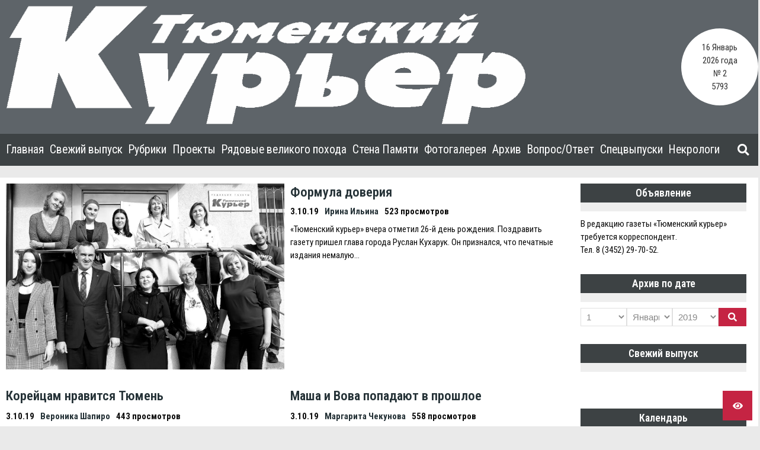

--- FILE ---
content_type: text/html; charset=UTF-8
request_url: https://tm-courier.ru/2019/10/03/
body_size: 15018
content:


    <!doctype html>
<html dir="ltr" lang="ru-RU" prefix="og: https://ogp.me/ns#">
    <head>
        <meta charset="UTF-8">

        <meta http-equiv="X-UA-Compatible" content="IE=edge"/>
        <meta http-equiv="Content-Type" content="text/html; charset=utf-8"/>
        <meta name="viewport" content="width=device-width, initial-scale=1, maximum-scale=1.0, user-scalable=no">

		<title>03.10.2019 - Тюменский Курьер</title>

		<!-- All in One SEO 4.6.3 - aioseo.com -->
		<meta name="robots" content="max-image-preview:large" />
		<link rel="canonical" href="https://tm-courier.ru/2019/10/03/" />
		<link rel="next" href="https://tm-courier.ru/2019/10/03/page/2/" />
		<meta name="generator" content="All in One SEO (AIOSEO) 4.6.3" />
		<script type="application/ld+json" class="aioseo-schema">
			{"@context":"https:\/\/schema.org","@graph":[{"@type":"BreadcrumbList","@id":"https:\/\/tm-courier.ru\/2019\/10\/03\/#breadcrumblist","itemListElement":[{"@type":"ListItem","@id":"https:\/\/tm-courier.ru\/#listItem","position":1,"name":"\u0413\u043b\u0430\u0432\u043d\u0430\u044f \u0441\u0442\u0440\u0430\u043d\u0438\u0446\u0430","item":"https:\/\/tm-courier.ru\/","nextItem":"https:\/\/tm-courier.ru\/2019\/#listItem"},{"@type":"ListItem","@id":"https:\/\/tm-courier.ru\/2019\/#listItem","position":2,"name":"2019","item":"https:\/\/tm-courier.ru\/2019\/","nextItem":"https:\/\/tm-courier.ru\/2019\/10\/#listItem","previousItem":"https:\/\/tm-courier.ru\/#listItem"},{"@type":"ListItem","@id":"https:\/\/tm-courier.ru\/2019\/10\/#listItem","position":3,"name":"\u041e\u043a\u0442\u044f\u0431\u0440\u044f, 2019","item":"https:\/\/tm-courier.ru\/2019\/10\/","nextItem":"https:\/\/tm-courier.ru\/2019\/10\/03\/#listItem","previousItem":"https:\/\/tm-courier.ru\/2019\/#listItem"},{"@type":"ListItem","@id":"https:\/\/tm-courier.ru\/2019\/10\/03\/#listItem","position":4,"name":"03.10.2019","previousItem":"https:\/\/tm-courier.ru\/2019\/10\/#listItem"}]},{"@type":"CollectionPage","@id":"https:\/\/tm-courier.ru\/2019\/10\/03\/#collectionpage","url":"https:\/\/tm-courier.ru\/2019\/10\/03\/","name":"03.10.2019 - \u0422\u044e\u043c\u0435\u043d\u0441\u043a\u0438\u0439 \u041a\u0443\u0440\u044c\u0435\u0440","inLanguage":"ru-RU","isPartOf":{"@id":"https:\/\/tm-courier.ru\/#website"},"breadcrumb":{"@id":"https:\/\/tm-courier.ru\/2019\/10\/03\/#breadcrumblist"}},{"@type":"Organization","@id":"https:\/\/tm-courier.ru\/#organization","name":"\u0422\u044e\u043c\u0435\u043d\u0441\u043a\u0438\u0439 \u041a\u0443\u0440\u044c\u0435\u0440","url":"https:\/\/tm-courier.ru\/","logo":{"@type":"ImageObject","url":"https:\/\/tm-courier.ru\/wp-content\/uploads\/2020\/08\/logo_tk.png","@id":"https:\/\/tm-courier.ru\/2019\/10\/03\/#organizationLogo","width":878,"height":200},"image":{"@id":"https:\/\/tm-courier.ru\/2019\/10\/03\/#organizationLogo"}},{"@type":"WebSite","@id":"https:\/\/tm-courier.ru\/#website","url":"https:\/\/tm-courier.ru\/","name":"\u0422\u044e\u043c\u0435\u043d\u0441\u043a\u0438\u0439 \u041a\u0443\u0440\u044c\u0435\u0440","inLanguage":"ru-RU","publisher":{"@id":"https:\/\/tm-courier.ru\/#organization"}}]}
		</script>
		<!-- All in One SEO -->

<link rel='dns-prefetch' href='//yastatic.net' />
<link rel='dns-prefetch' href='//fonts.googleapis.com' />
<link rel='dns-prefetch' href='//s.w.org' />
<link rel="alternate" type="application/rss+xml" title="Тюменский Курьер &raquo; Лента" href="https://tm-courier.ru/feed/" />
<link rel="alternate" type="application/rss+xml" title="Тюменский Курьер &raquo; Лента комментариев" href="https://tm-courier.ru/comments/feed/" />
		<script type="text/javascript">
			window._wpemojiSettings = {"baseUrl":"https:\/\/s.w.org\/images\/core\/emoji\/13.0.0\/72x72\/","ext":".png","svgUrl":"https:\/\/s.w.org\/images\/core\/emoji\/13.0.0\/svg\/","svgExt":".svg","source":{"concatemoji":"https:\/\/tm-courier.ru\/wp-includes\/js\/wp-emoji-release.min.js?ver=5.5.17"}};
			!function(e,a,t){var n,r,o,i=a.createElement("canvas"),p=i.getContext&&i.getContext("2d");function s(e,t){var a=String.fromCharCode;p.clearRect(0,0,i.width,i.height),p.fillText(a.apply(this,e),0,0);e=i.toDataURL();return p.clearRect(0,0,i.width,i.height),p.fillText(a.apply(this,t),0,0),e===i.toDataURL()}function c(e){var t=a.createElement("script");t.src=e,t.defer=t.type="text/javascript",a.getElementsByTagName("head")[0].appendChild(t)}for(o=Array("flag","emoji"),t.supports={everything:!0,everythingExceptFlag:!0},r=0;r<o.length;r++)t.supports[o[r]]=function(e){if(!p||!p.fillText)return!1;switch(p.textBaseline="top",p.font="600 32px Arial",e){case"flag":return s([127987,65039,8205,9895,65039],[127987,65039,8203,9895,65039])?!1:!s([55356,56826,55356,56819],[55356,56826,8203,55356,56819])&&!s([55356,57332,56128,56423,56128,56418,56128,56421,56128,56430,56128,56423,56128,56447],[55356,57332,8203,56128,56423,8203,56128,56418,8203,56128,56421,8203,56128,56430,8203,56128,56423,8203,56128,56447]);case"emoji":return!s([55357,56424,8205,55356,57212],[55357,56424,8203,55356,57212])}return!1}(o[r]),t.supports.everything=t.supports.everything&&t.supports[o[r]],"flag"!==o[r]&&(t.supports.everythingExceptFlag=t.supports.everythingExceptFlag&&t.supports[o[r]]);t.supports.everythingExceptFlag=t.supports.everythingExceptFlag&&!t.supports.flag,t.DOMReady=!1,t.readyCallback=function(){t.DOMReady=!0},t.supports.everything||(n=function(){t.readyCallback()},a.addEventListener?(a.addEventListener("DOMContentLoaded",n,!1),e.addEventListener("load",n,!1)):(e.attachEvent("onload",n),a.attachEvent("onreadystatechange",function(){"complete"===a.readyState&&t.readyCallback()})),(n=t.source||{}).concatemoji?c(n.concatemoji):n.wpemoji&&n.twemoji&&(c(n.twemoji),c(n.wpemoji)))}(window,document,window._wpemojiSettings);
		</script>
		<style type="text/css">
img.wp-smiley,
img.emoji {
	display: inline !important;
	border: none !important;
	box-shadow: none !important;
	height: 1em !important;
	width: 1em !important;
	margin: 0 .07em !important;
	vertical-align: -0.1em !important;
	background: none !important;
	padding: 0 !important;
}
</style>
	<link rel='stylesheet' id='wp-block-library-css'  href='https://tm-courier.ru/wp-includes/css/dist/block-library/style.min.css?ver=5.5.17' type='text/css' media='all' />
<link rel='stylesheet' id='ymvi-style-css'  href='https://tm-courier.ru/wp-content/plugins/yanmaar-visually-impaired/assets/css/style.css?ver=1.0.0' type='text/css' media='all' />
<link rel='stylesheet' id='ymwidgets-style-css'  href='https://tm-courier.ru/wp-content/plugins/yanmaar-widgets/assets/css/style.css?ver=2.0.0' type='text/css' media='all' />
<link rel='stylesheet' id='yanmaar_question_answer-css'  href='https://tm-courier.ru/wp-content/plugins/yanmaar_question_answer/css/ym_qa_style.css?ver=5.5.17' type='text/css' media='all' />
<link rel='stylesheet' id='ym_qa_modal_window-css'  href='https://tm-courier.ru/wp-content/plugins/yanmaar_question_answer/css/ym_modal_window.css?ver=5.5.17' type='text/css' media='all' />
<link rel='stylesheet' id='yanmaar_special_issue_magnific-css'  href='https://tm-courier.ru/wp-content/plugins/yanmaar_special_issue/css/magnific-popup.css?ver=5.5.17' type='text/css' media='all' />
<link rel='stylesheet' id='yanmaar_special_issue-css'  href='https://tm-courier.ru/wp-content/plugins/yanmaar_special_issue/css/spis_style.css?ver=5.5.17' type='text/css' media='all' />
<link rel='stylesheet' id='ymnews-pretty-photo-css'  href='https://tm-courier.ru/wp-content/themes/tm-courier/assets/lib/prettyPhoto/prettyPhoto.min.css?ver=1.0.0' type='text/css' media='all' />
<link rel='stylesheet' id='ymnews-header-css'  href='https://tm-courier.ru/wp-content/themes/yanmaar-news/assets/css/header.css?ver=5.5.17' type='text/css' media='all' />
<style id='ymnews-header-inline-css' type='text/css'>

            .ymnews-header {
                background-image: ;
            }
            .ymnews-header.ymnews-header-horizontal {
                border-bottom-color: #3d4244;
                box-shadow: rgba(255,255,255,0.0) 0 1px 2px;
            }
        
        
            .ymnews-header-additional-wrapper {
                background-color: #3d4244;
                color: #dddddd;
            }
            .ymnews-header-additional a,
            .ymnews-header-additional a.link-alt:hover,
            .ymnews-header-additional a.link-alt.link-active,
            .ymnews-header-additional a.link-alt.link-active:hover {
                color: #ffffff;
            }
            .ymnews-header-additional a:hover,
            .ymnews-header-additional a.link-alt,
            .ymnews-header-additional a.link-active,
            .ymnews-header-additional a.link-active:hover {
                color: #a0a0a0;
            }
            .ymnews-header-additional h1,
            .ymnews-header-additional h2,
            .ymnews-header-additional h3,
            .ymnews-header-additional h4,
            .ymnews-header-additional h5,
            .ymnews-header-additional h6 {
                color: #ffffff;
            }
            .ymnews-header-additional h1 a, .ymnews-header-additional h1 a.link-alt, .ymnews-header-additional h1 a.link-alt.link-active, .ymnews-header-additional h1 a.link-alt.link-active:hover,
            .ymnews-header-additional h2 a, .ymnews-header-additional h2 a.link-alt, .ymnews-header-additional h2 a.link-alt.link-active, .ymnews-header-additional h2 a.link-alt.link-active:hover,
            .ymnews-header-additional h3 a, .ymnews-header-additional h3 a.link-alt, .ymnews-header-additional h3 a.link-alt.link-active, .ymnews-header-additional h3 a.link-alt.link-active:hover,
            .ymnews-header-additional h4 a, .ymnews-header-additional h4 a.link-alt, .ymnews-header-additional h4 a.link-alt.link-active, .ymnews-header-additional h4 a.link-alt.link-active:hover,
            .ymnews-header-additional h5 a, .ymnews-header-additional h5 a.link-alt, .ymnews-header-additional h5 a.link-alt.link-active, .ymnews-header-additional h5 a.link-alt.link-active:hover,
            .ymnews-header-additional h6 a, .ymnews-header-additional h6 a.link-alt, .ymnews-header-additional h6 a.link-alt.link-active, .ymnews-header-additional h6 a.link-alt.link-active:hover {
                color: #ffffff;
            }             
            .ymnews-header-additional h1 a:hover, .ymnews-header-additional h1 a.link-alt, .ymnews-header-additional h1 a.link-active, .ymnews-header-additional h1 a.link-active:hover,
            .ymnews-header-additional h2 a:hover, .ymnews-header-additional h2 a.link-alt, .ymnews-header-additional h2 a.link-active, .ymnews-header-additional h2 a.link-active:hover,
            .ymnews-header-additional h3 a:hover, .ymnews-header-additional h3 a.link-alt, .ymnews-header-additional h3 a.link-active, .ymnews-header-additional h3 a.link-active:hover,
            .ymnews-header-additional h4 a:hover, .ymnews-header-additional h4 a.link-alt, .ymnews-header-additional h4 a.link-active, .ymnews-header-additional h4 a.link-active:hover,
            .ymnews-header-additional h5 a:hover, .ymnews-header-additional h5 a.link-alt, .ymnews-header-additional h5 a.link-active, .ymnews-header-additional h5 a.link-active:hover,
            .ymnews-header-additional h6 a:hover, .ymnews-header-additional h6 a.link-alt, .ymnews-header-additional h6 a.link-active, .ymnews-header-additional h6 a.link-active:hover {
                color: #c52443;
            }
            
            
            .ymnews-header-masthead-wrapper {
                background-color: #5e6469;
                color: #dddddd;
            }
            .ymnews-header-masthead a,
            .ymnews-header-masthead a.link-alt:hover,
            .ymnews-header-masthead a.link-alt.link-active,
            .ymnews-header-masthead a.link-alt.link-active:hover {
                color: #ffffff;
            }
            .ymnews-header-masthead a:hover,
            .ymnews-header-masthead a.link-alt,
            .ymnews-header-masthead a.link-active,
            .ymnews-header-masthead a.link-active:hover {
                color: #a0a0a0;
            }
            .ymnews-header-masthead h1,
            .ymnews-header-masthead h2,
            .ymnews-header-masthead h3,
            .ymnews-header-masthead h4,
            .ymnews-header-masthead h5,
            .ymnews-header-masthead h6 {
                color: #ffffff;
            }
            .ymnews-header-masthead h1 a, .ymnews-header-masthead h1 a.link-alt, .ymnews-header-masthead h1 a.link-alt.link-active, .ymnews-header-masthead h1 a.link-alt.link-active:hover,
            .ymnews-header-masthead h2 a, .ymnews-header-masthead h2 a.link-alt, .ymnews-header-masthead h2 a.link-alt.link-active, .ymnews-header-masthead h2 a.link-alt.link-active:hover,
            .ymnews-header-masthead h3 a, .ymnews-header-masthead h3 a.link-alt, .ymnews-header-masthead h3 a.link-alt.link-active, .ymnews-header-masthead h3 a.link-alt.link-active:hover,
            .ymnews-header-masthead h4 a, .ymnews-header-masthead h4 a.link-alt, .ymnews-header-masthead h4 a.link-alt.link-active, .ymnews-header-masthead h4 a.link-alt.link-active:hover,
            .ymnews-header-masthead h5 a, .ymnews-header-masthead h5 a.link-alt, .ymnews-header-masthead h5 a.link-alt.link-active, .ymnews-header-masthead h5 a.link-alt.link-active:hover,
            .ymnews-header-masthead h6 a, .ymnews-header-masthead h6 a.link-alt, .ymnews-header-masthead h6 a.link-alt.link-active, .ymnews-header-masthead h6 a.link-alt.link-active:hover {
                color: #ffffff;
            }             
            .ymnews-header-masthead h1 a:hover, .ymnews-header-masthead h1 a.link-alt, .ymnews-header-masthead h1 a.link-active, .ymnews-header-masthead h1 a.link-active:hover,
            .ymnews-header-masthead h2 a:hover, .ymnews-header-masthead h2 a.link-alt, .ymnews-header-masthead h2 a.link-active, .ymnews-header-masthead h2 a.link-active:hover,
            .ymnews-header-masthead h3 a:hover, .ymnews-header-masthead h3 a.link-alt, .ymnews-header-masthead h3 a.link-active, .ymnews-header-masthead h3 a.link-active:hover,
            .ymnews-header-masthead h4 a:hover, .ymnews-header-masthead h4 a.link-alt, .ymnews-header-masthead h4 a.link-active, .ymnews-header-masthead h4 a.link-active:hover,
            .ymnews-header-masthead h5 a:hover, .ymnews-header-masthead h5 a.link-alt, .ymnews-header-masthead h5 a.link-active, .ymnews-header-masthead h5 a.link-active:hover,
            .ymnews-header-masthead h6 a:hover, .ymnews-header-masthead h6 a.link-alt, .ymnews-header-masthead h6 a.link-active, .ymnews-header-masthead h6 a.link-active:hover {
                color: #c52443;
            }
            

            .ymnews-header-navigation-wrapper {
                background-color: #3d4244;
                color: #888888;
            }
            .ymnews-header-navigation a,
            .ymnews-header-navigation a.link-alt:hover,
            .ymnews-header-navigation a.link-alt.link-active,
            .ymnews-header-navigation a.link-alt.link-active:hover {
                color: #ffffff;
            }
            .ymnews-header-navigation a:hover,
            .ymnews-header-navigation a.link-alt,
            .ymnews-header-navigation a.link-active,
            .ymnews-header-navigation a.link-active:hover {
                color: #a0a0a0;
            }
            .ymnews-header-navigation h1,
            .ymnews-header-navigation h2,
            .ymnews-header-navigation h3,
            .ymnews-header-navigation h4,
            .ymnews-header-navigation h5,
            .ymnews-header-navigation h6 {
                color: #ffffff;
            }
            .ymnews-header-navigation h1 a, .ymnews-header-navigation h1 a.link-alt, .ymnews-header-navigation h1 a.link-alt.link-active, .ymnews-header-navigation h1 a.link-alt.link-active:hover,
            .ymnews-header-navigation h2 a, .ymnews-header-navigation h2 a.link-alt, .ymnews-header-navigation h2 a.link-alt.link-active, .ymnews-header-navigation h2 a.link-alt.link-active:hover,
            .ymnews-header-navigation h3 a, .ymnews-header-navigation h3 a.link-alt, .ymnews-header-navigation h3 a.link-alt.link-active, .ymnews-header-navigation h3 a.link-alt.link-active:hover,
            .ymnews-header-navigation h4 a, .ymnews-header-navigation h4 a.link-alt, .ymnews-header-navigation h4 a.link-alt.link-active, .ymnews-header-navigation h4 a.link-alt.link-active:hover,
            .ymnews-header-navigation h5 a, .ymnews-header-navigation h5 a.link-alt, .ymnews-header-navigation h5 a.link-alt.link-active, .ymnews-header-navigation h5 a.link-alt.link-active:hover,
            .ymnews-header-navigation h6 a, .ymnews-header-navigation h6 a.link-alt, .ymnews-header-navigation h6 a.link-alt.link-active, .ymnews-header-navigation h6 a.link-alt.link-active:hover {
                color: #ffffff;
            }             
            .ymnews-header-navigation h1 a:hover, .ymnews-header-navigation h1 a.link-alt, .ymnews-header-navigation h1 a.link-active, .ymnews-header-navigation h1 a.link-active:hover,
            .ymnews-header-navigation h2 a:hover, .ymnews-header-navigation h2 a.link-alt, .ymnews-header-navigation h2 a.link-active, .ymnews-header-navigation h2 a.link-active:hover,
            .ymnews-header-navigation h3 a:hover, .ymnews-header-navigation h3 a.link-alt, .ymnews-header-navigation h3 a.link-active, .ymnews-header-navigation h3 a.link-active:hover,
            .ymnews-header-navigation h4 a:hover, .ymnews-header-navigation h4 a.link-alt, .ymnews-header-navigation h4 a.link-active, .ymnews-header-navigation h4 a.link-active:hover,
            .ymnews-header-navigation h5 a:hover, .ymnews-header-navigation h5 a.link-alt, .ymnews-header-navigation h5 a.link-active, .ymnews-header-navigation h5 a.link-active:hover,
            .ymnews-header-navigation h6 a:hover, .ymnews-header-navigation h6 a.link-alt, .ymnews-header-navigation h6 a.link-active, .ymnews-header-navigation h6 a.link-active:hover {
                color: #c52443;
            }          
        
</style>
<link rel='stylesheet' id='ymnews-footer-css'  href='https://tm-courier.ru/wp-content/themes/yanmaar-news/assets/css/footer.css?ver=5.5.17' type='text/css' media='all' />
<style id='ymnews-footer-inline-css' type='text/css'>
            
            .ymnews-footer-widgets-wrapper {
                background-color: #3d4244;
                color: #dddddd;
            }
            .ymnews-footer-widgets a,
            .ymnews-footer-widgets a.link-alt:hover,
            .ymnews-footer-widgets a.link-alt.link-active,
            .ymnews-footer-widgets a.link-alt.link-active:hover {
                color: #ffffff;
            }
            .ymnews-footer-widgets a:hover,
            .ymnews-footer-widgets a.link-alt,
            .ymnews-footer-widgets a.link-active,
            .ymnews-footer-widgets a.link-active:hover {
                color: #a0a0a0;
            }
            .ymnews-footer-widgets h1,
            .ymnews-footer-widgets h2,
            .ymnews-footer-widgets h3,
            .ymnews-footer-widgets h4,
            .ymnews-footer-widgets h5,
            .ymnews-footer-widgets h6,
            .ymnews-footer-widgets .widget-title {
                color: #ffffff;
            }
            .ymnews-footer-widgets h1 a, .ymnews-footer-widgets h1 a.link-alt, .ymnews-footer-widgets h1 a.link-alt.link-active, .ymnews-footer-widgets h1 a.link-alt.link-active:hover,
            .ymnews-footer-widgets h2 a, .ymnews-footer-widgets h2 a.link-alt, .ymnews-footer-widgets h2 a.link-alt.link-active, .ymnews-footer-widgets h2 a.link-alt.link-active:hover,
            .ymnews-footer-widgets h3 a, .ymnews-footer-widgets h3 a.link-alt, .ymnews-footer-widgets h3 a.link-alt.link-active, .ymnews-footer-widgets h3 a.link-alt.link-active:hover,
            .ymnews-footer-widgets h4 a, .ymnews-footer-widgets h4 a.link-alt, .ymnews-footer-widgets h4 a.link-alt.link-active, .ymnews-footer-widgets h4 a.link-alt.link-active:hover,
            .ymnews-footer-widgets h5 a, .ymnews-footer-widgets h5 a.link-alt, .ymnews-footer-widgets h5 a.link-alt.link-active, .ymnews-footer-widgets h5 a.link-alt.link-active:hover,
            .ymnews-footer-widgets h6 a, .ymnews-footer-widgets h6 a.link-alt, .ymnews-footer-widgets h6 a.link-alt.link-active, .ymnews-footer-widgets h6 a.link-alt.link-active:hover {
                color: #ffffff;
                
            }             
            .ymnews-footer-widgets h1 a:hover, .ymnews-footer-widgets h1 a.link-alt, .ymnews-footer-widgets h1 a.link-active, .ymnews-footer-widgets h1 a.link-active:hover,
            .ymnews-footer-widgets h2 a:hover, .ymnews-footer-widgets h2 a.link-alt, .ymnews-footer-widgets h2 a.link-active, .ymnews-footer-widgets h2 a.link-active:hover,
            .ymnews-footer-widgets h3 a:hover, .ymnews-footer-widgets h3 a.link-alt, .ymnews-footer-widgets h3 a.link-active, .ymnews-footer-widgets h3 a.link-active:hover,
            .ymnews-footer-widgets h4 a:hover, .ymnews-footer-widgets h4 a.link-alt, .ymnews-footer-widgets h4 a.link-active, .ymnews-footer-widgets h4 a.link-active:hover,
            .ymnews-footer-widgets h5 a:hover, .ymnews-footer-widgets h5 a.link-alt, .ymnews-footer-widgets h5 a.link-active, .ymnews-footer-widgets h5 a.link-active:hover,
            .ymnews-footer-widgets h6 a:hover, .ymnews-footer-widgets h6 a.link-alt, .ymnews-footer-widgets h6 a.link-active, .ymnews-footer-widgets h6 a.link-active:hover {
                color: #c52443;
            }
            
            
            .ymnews-footer-copyrights-wrapper {
                background-color: #333333;
                color: #dddddd;
            }
            .ymnews-footer-copyrights a,
            .ymnews-footer-copyrights a.link-alt:hover,
            .ymnews-footer-copyrights a.link-alt.link-active,
            .ymnews-footer-copyrights a.link-alt.link-active:hover {
                color: #ffffff;
            }
            .ymnews-footer-copyrights a:hover,
            .ymnews-footer-copyrights a.link-alt,
            .ymnews-footer-copyrights a.link-active,
            .ymnews-footer-copyrights a.link-active:hover {
                color: #a0a0a0;
            }
            .ymnews-footer-copyrights h1,
            .ymnews-footer-copyrights h2,
            .ymnews-footer-copyrights h3,
            .ymnews-footer-copyrights h4,
            .ymnews-footer-copyrights h5,
            .ymnews-footer-copyrights h6,
            .ymnews-footer-copyrights .widget-title {
                color: #ffffff;
            }
            .ymnews-footer-copyrights h1 a, .ymnews-footer-copyrights h1 a.link-alt, .ymnews-footer-copyrights h1 a.link-alt.link-active, .ymnews-footer-copyrights h1 a.link-alt.link-active:hover,
            .ymnews-footer-copyrights h2 a, .ymnews-footer-copyrights h2 a.link-alt, .ymnews-footer-copyrights h2 a.link-alt.link-active, .ymnews-footer-copyrights h2 a.link-alt.link-active:hover,
            .ymnews-footer-copyrights h3 a, .ymnews-footer-copyrights h3 a.link-alt, .ymnews-footer-copyrights h3 a.link-alt.link-active, .ymnews-footer-copyrights h3 a.link-alt.link-active:hover,
            .ymnews-footer-copyrights h4 a, .ymnews-footer-copyrights h4 a.link-alt, .ymnews-footer-copyrights h4 a.link-alt.link-active, .ymnews-footer-copyrights h4 a.link-alt.link-active:hover,
            .ymnews-footer-copyrights h5 a, .ymnews-footer-copyrights h5 a.link-alt, .ymnews-footer-copyrights h5 a.link-alt.link-active, .ymnews-footer-copyrights h5 a.link-alt.link-active:hover,
            .ymnews-footer-copyrights h6 a, .ymnews-footer-copyrights h6 a.link-alt, .ymnews-footer-copyrights h6 a.link-alt.link-active, .ymnews-footer-copyrights h6 a.link-alt.link-active:hover {
                color: #ffffff;
            }             
            .ymnews-footer-copyrights h1 a:hover, .ymnews-footer-copyrights h1 a.link-alt, .ymnews-footer-copyrights h1 a.link-active, .ymnews-footer-copyrights h1 a.link-active:hover,
            .ymnews-footer-copyrights h2 a:hover, .ymnews-footer-copyrights h2 a.link-alt, .ymnews-footer-copyrights h2 a.link-active, .ymnews-footer-copyrights h2 a.link-active:hover,
            .ymnews-footer-copyrights h3 a:hover, .ymnews-footer-copyrights h3 a.link-alt, .ymnews-footer-copyrights h3 a.link-active, .ymnews-footer-copyrights h3 a.link-active:hover,
            .ymnews-footer-copyrights h4 a:hover, .ymnews-footer-copyrights h4 a.link-alt, .ymnews-footer-copyrights h4 a.link-active, .ymnews-footer-copyrights h4 a.link-active:hover,
            .ymnews-footer-copyrights h5 a:hover, .ymnews-footer-copyrights h5 a.link-alt, .ymnews-footer-copyrights h5 a.link-active, .ymnews-footer-copyrights h5 a.link-active:hover,
            .ymnews-footer-copyrights h6 a:hover, .ymnews-footer-copyrights h6 a.link-alt, .ymnews-footer-copyrights h6 a.link-active, .ymnews-footer-copyrights h6 a.link-active:hover {
                color: #c52443;
            }
        
</style>
<link rel='stylesheet' id='fontawesome-css'  href='https://tm-courier.ru/wp-content/themes/yanmaar-news/assets/lib/prettyPhoto/prettyPhoto.css?ver=5.5.17' type='text/css' media='all' />
<link rel='stylesheet' id='ymnews-pretty-photo-lib-css'  href='https://tm-courier.ru/wp-content/themes/yanmaar-news/assets/lib/fontawesome/css/all.css?ver=5.5.17' type='text/css' media='all' />
<link rel='stylesheet' id='ymnews-layout-css'  href='https://tm-courier.ru/wp-content/themes/yanmaar-news/assets/css/layout.css?ver=5.5.17' type='text/css' media='all' />
<style id='ymnews-layout-inline-css' type='text/css'>

            body {
                background-color: #eaeaea;
                color: #0c0c0c;
                font-family: "Roboto Condensed", sans-serif;
                font-weight: 400;
                font-style: normal;
                font-size: 15px;
                line-height: 1.5;
            }
            a,
            a.link-alt:hover,
            a.link-alt.link-active,
            a.link-alt.link-active:hover {
                color: #253237;
            }
            a:hover,
            a.link-alt,
            a.link-active,
            a.link-active:hover {
                color: #0a0a0a;
            }
            h1 { font-size: 2em; }
            h2 { font-size: 1.5em; }
            h3 { font-size: 1.17em; }
            h4 { font-size: 1em; }
            h5 { font-size: 0.83em; }
            h6 { font-size: 0.67em; }
            h1, h2, h3, h4, h5, h6 {
                color: #253237;
                font-family: "Roboto Condensed";
                font-weight: 600;
                font-style: normal;
            }
            h1 a, h1 a.link-alt, h1 a.link-alt.link-active, h1 a.link-alt.link-active:hover,
            h2 a, h2 a.link-alt, h2 a.link-alt.link-active, h2 a.link-alt.link-active:hover,
            h3 a, h3 a.link-alt, h3 a.link-alt.link-active, h3 a.link-alt.link-active:hover,
            h4 a, h4 a.link-alt, h4 a.link-alt.link-active, h4 a.link-alt.link-active:hover,
            h5 a, h5 a.link-alt, h5 a.link-alt.link-active, h5 a.link-alt.link-active:hover,
            h6 a, h6 a.link-alt, h6 a.link-alt.link-active, h6 a.link-alt.link-active:hover {
                color: #253237;
            }
            h1 a:hover, h1 a.link-alt, h1 a.link-active, h1 a.link-active:hover,
            h2 a:hover, h2 a.link-alt, h2 a.link-active, h2 a.link-active:hover,
            h3 a:hover, h3 a.link-alt, h3 a.link-active, h3 a.link-active:hover,
            h4 a:hover, h4 a.link-alt, h4 a.link-active, h4 a.link-active:hover,
            h5 a:hover, h5 a.link-alt, h5 a.link-active, h5 a.link-active:hover,
            h6 a:hover, h6 a.link-alt, h6 a.link-active, h6 a.link-active:hover {
                color: #c52443;
            }
            
            
            .ymnews-button,
            .ymnews-button.button-alt:hover,
            .ymnews-button.button-alt.button-active,
            .ymnews-button.button-alt.button-active:hover {
                background-color: #c52443;
                color: #ffffff;
                border-color: #c52443;
            }
            .ymnews-button:hover,
            .ymnews-button.button-alt,
            .ymnews-button.button-active,
            .ymnews-button.button-active:hover {
                background-color: #333333;
                color: #ffffff;
                border-color: #333333;
            }
            
        
            .ymnews-input,
            .ymnews-input.input-alt:focus,
            .ymnews-input.input-alt.input-active
            .ymnews-input.input-alt.input-active:focus {
                background-color: #ffffff;
                color: #888888;
                border-color: #e0e0e0;
            }
            .ymnews-input:focus,
            .ymnews-input.input-alt,
            .ymnews-input.input-active,
            .ymnews-input.input-active:focus, {
                background-color: #ffffff;
                color: #888888;
                border-color: #c52443;
            }
        
        
            .ymnews-layout-container {
                max-width: 1300px;
            }
        
</style>
<link rel='stylesheet' id='ymnews-style-css'  href='https://tm-courier.ru/wp-content/themes/yanmaar-news/assets/css/style.css?ver=5.5.17' type='text/css' media='all' />
<style id='ymnews-style-inline-css' type='text/css'>

            .ymnews-website-layout-boxed .ymnews-website-wrapper {
                max-width: 1300px;
            }
            
            
            .ymnews-website-content {
                background-color: #ffffff;
            }
            
            
            @media only screen and (min-width : 768px) {
                .ymnews-main-wrapper .ymnews-sidebars-1 {
                    max-width: 25%;
                }
                .ymnews-main-wrapper .ymnews-sidebars-2 {
                    max-width: 20%;
                }
                .ymnews-main-wrapper .ymnews-sidebars-3 {
                    max-width: 20%;
                }
                .ymnews-main-wrapper .ymnews-sidebars-4 {
                    max-width: 20%;
                }
                .ymnews-main-wrapper .ymnews-main {
                    max-width: 75%;
                }
            }
        
</style>
<link rel='stylesheet' id='ymnews-theme-style-css'  href='https://tm-courier.ru/wp-content/themes/tm-courier/style.css?ver=5.5.17' type='text/css' media='all' />
<link rel='stylesheet' id='ymnews-body-font-css'  href='//fonts.googleapis.com/css?family=Roboto+Condensed%3A300%2C400%2C700%2C300italic%2C400italic%2C700italic&#038;ver=5.5.17' type='text/css' media='all' />
<link rel='stylesheet' id='ymnews-headings-font-css'  href='//fonts.googleapis.com/css?family=Roboto+Condensed%3A600%2C300%2C400%2C700%2C300italic%2C400italic%2C700italic&#038;ver=5.5.17' type='text/css' media='all' />
<script type='text/javascript' async src='//yastatic.net/share2/share.js' id='yshare-share-js'></script>
<script type='text/javascript' src='https://tm-courier.ru/wp-includes/js/jquery/jquery.js?ver=1.12.4-wp' id='jquery-core-js'></script>
<script type='text/javascript' src='https://tm-courier.ru/wp-content/plugins/yanmaar_question_answer/js/ym_qa_js.js?ver=5.5.17' id='ym_qa_js-js'></script>
<script type='text/javascript' src='https://tm-courier.ru/wp-content/plugins/yanmaar_special_issue/js/jquery.magnific-popup.js?ver=5.5.17' id='ym_spis_js-js'></script>
<script type='text/javascript' id='ym_search-js-extra'>
/* <![CDATA[ */
var YMsearch = {"url":"https:\/\/tm-courier.ru\/wp-admin\/admin-ajax.php"};
/* ]]> */
</script>
<script type='text/javascript' src='https://tm-courier.ru/wp-content/plugins/yanmaar-widgets/widgets//ym_search/ym_search.js?ver=1' id='ym_search-js'></script>
<link rel="https://api.w.org/" href="https://tm-courier.ru/wp-json/" /><link rel="EditURI" type="application/rsd+xml" title="RSD" href="https://tm-courier.ru/xmlrpc.php?rsd" />
<link rel="wlwmanifest" type="application/wlwmanifest+xml" href="https://tm-courier.ru/wp-includes/wlwmanifest.xml" /> 
<meta name="generator" content="WordPress 5.5.17" />
<style>
.ya-share2__link{border: none!important;box-shadow:none!important;}
.ya-share2__container {display: inline-block;}
.ya-share2__list{padding: 0!important;margin: 0!important;}
.ya-share2__item {padding: 0!important;background:none!important;}
.ya-share2__container_size_m .ya-share2__item {margin: 0px 4px 4px 0!important;}
.ya-share2__container_size_m .ya-share2__icon {height: 32px!important;width: 32px!important;background-size: 32px 32px!important;}
.ya-share2__container_size_m .ya-share2__counter, .ya-share2__icon_more:before,.ya-share2__container_size_m .ya-share2__title {font-size: 14px!important;line-height: 32px!important;}.ya-share2__container_size_m .ya-share2__popup_direction_bottom {top: 36px!important;}
</style>
<div class="ym_qa_modal_window"><div class="ym_qa_in_modal_window"><div class="ym_qa_modal_window_close">X</div><form id="ym_qa_form_into_modal_window" action="" method="post"><p><input type="text" name="user_name" value="" placeholder="Введите ваше имя (обязательно)" size="41" required/></p><p><input type="text" name="user_e-mail" value="" placeholder="Введите ваш e-mail (обязательно)" size="41" required/></p><p><textarea rows="10" cols="39" name="text" placeholder="Введите ваш вопрос (обязательно)" required></textarea></p><p><input id="ym_qa_save_question_modal_window" type="button" name="send_a_message" value="Отправить сообщение"/></p></form><div calss="ym_qa_save_result_into_modal"></div></div></div>        <style>
            #ymim-new-issue-wrapper {
                display: block;
            }
        </style>
		            <style type="text/css" id="custom-background-css">
body.custom-background { background-color: #eaeaea; }
</style>
	    </head>

<body class="archive date custom-background wp-custom-logo wp-embed-responsive ymnews-website-layout-wide" itemscope="itemscope" itemtype="http://schema.org/WebPage">

<div class="ymnews-website-wrapper">

    <header id="masthead" class="ymnews-header-wrapper" itemscope itemtype="http://schema.org/WPHeader">
				
<div class="ymnews-header ymnews-header-horizontal ymnews-header-horizontal-1 tm-courier-header-1">
    <div class="ymnews-header-masthead-wrapper ymnews-header-section">
        <div class="ymnews-header-masthead ymnews-layout-container">
            <div class="ymnews-header-masthead-content ymnews-layout-row ymnews-layout-row-space-between">
                <div class="ymnews-header-masthead-logo ymnews-layout-column">
                    <a href="https://tm-courier.ru/" class="custom-logo-link" rel="home"><img width="878" height="200" src="https://tm-courier.ru/wp-content/uploads/2020/08/logo_tk.png" class="custom-logo" alt="Тюменский Курьер" srcset="https://tm-courier.ru/wp-content/uploads/2020/08/logo_tk.png 878w, https://tm-courier.ru/wp-content/uploads/2020/08/logo_tk-300x68.png 300w, https://tm-courier.ru/wp-content/uploads/2020/08/logo_tk-768x175.png 768w" sizes="(max-width: 878px) 100vw, 878px" /></a>                </div>
	                                <div class="tm-courier-issue-number-wrapper ymnews-layout-column">
			                    <ul class="issue-number">
            <li>16 Январь</li>
            <li>2026 года</li>
            <li>№ 2</li>
            <li>5793</li>
        </ul>
	                    </div>
	                        </div>
        </div>
    </div>
    <div class="ymnews-header-navigation-wrapper ymnews-header-section">
        <div class="ymnews-header-navigation ymnews-layout-container">
            <div class="ymnews-header-navigation-content ymnews-layout-row">
                <div class="ymnews-header-menu-wrapper ymnews-layout-column" style="align-items: center;">
                    <button class="menu-mobile-button"><i class="fas fa-bars"></i></button>
                    <ul id="menu-header_menu" class="ymnews-header-desktop-menu ymnews-layout-inline-template"><li id="menu-item-282853" class="menu-item menu-item-type-custom menu-item-object-custom menu-item-home menu-item-282853"><a href="https://tm-courier.ru/">Главная</a></li>
<li id="menu-item-282866" class="menu-item menu-item-type-post_type menu-item-object-page menu-item-282866"><a href="https://tm-courier.ru/svezhij-vypusk/">Свежий выпуск</a></li>
<li id="menu-item-282867" class="menu-item menu-item-type-custom menu-item-object-custom menu-item-has-children menu-item-282867"><a href="#">Рубрики</a>
<ul class="sub-menu">
	<li id="menu-item-282881" class="menu-item menu-item-type-taxonomy menu-item-object-category menu-item-282881"><a href="https://tm-courier.ru/category/chitatelskij-klub-imeni-korneta-pletneva/">Читательский клуб имени корнета Плетнева</a></li>
	<li id="menu-item-282879" class="menu-item menu-item-type-taxonomy menu-item-object-category menu-item-282879"><a href="https://tm-courier.ru/category/takaya-kulturnaya-zhizn/">Такая культурная жизнь</a></li>
	<li id="menu-item-282870" class="menu-item menu-item-type-taxonomy menu-item-object-category menu-item-282870"><a href="https://tm-courier.ru/category/doma-ne-siditsya/">Дома не сидится</a></li>
	<li id="menu-item-282874" class="menu-item menu-item-type-taxonomy menu-item-object-category menu-item-282874"><a href="https://tm-courier.ru/category/legendy-rasskazhut-kakimi-my-byli/">Легенды расскажут, какими мы были</a></li>
	<li id="menu-item-282883" class="menu-item menu-item-type-taxonomy menu-item-object-category menu-item-282883"><a href="https://tm-courier.ru/category/yunoshe-obdumyvayushhemu-zhityo/">Юноше, обдумывающему житьё</a></li>
	<li id="menu-item-282872" class="menu-item menu-item-type-taxonomy menu-item-object-category menu-item-282872"><a href="https://tm-courier.ru/category/zapasnoe-koleso/">Запасное колесо</a></li>
	<li id="menu-item-282882" class="menu-item menu-item-type-taxonomy menu-item-object-category menu-item-282882"><a href="https://tm-courier.ru/category/shest-sotok/">Шесть соток</a></li>
	<li id="menu-item-282873" class="menu-item menu-item-type-taxonomy menu-item-object-category menu-item-282873"><a href="https://tm-courier.ru/category/zvonok-na-peremenu/">Звонок на перемену</a></li>
	<li id="menu-item-282869" class="menu-item menu-item-type-taxonomy menu-item-object-category menu-item-282869"><a href="https://tm-courier.ru/category/detskaya/">Детская</a></li>
	<li id="menu-item-513516" class="menu-item menu-item-type-taxonomy menu-item-object-category menu-item-513516"><a href="https://tm-courier.ru/category/nauchnyj-chetverg/">Научный четверг</a></li>
	<li id="menu-item-610236" class="menu-item menu-item-type-taxonomy menu-item-object-category menu-item-610236"><a href="https://tm-courier.ru/category/vse-my-nemnozhko-loshadi/">Все мы немножко лошади</a></li>
	<li id="menu-item-673462" class="menu-item menu-item-type-taxonomy menu-item-object-category menu-item-673462"><a href="https://tm-courier.ru/category/chto-doktor-propisal/">Что доктор прописал</a></li>
	<li id="menu-item-704087" class="menu-item menu-item-type-taxonomy menu-item-object-category menu-item-704087"><a href="https://tm-courier.ru/category/novye-okrainy/">Новые окраины</a></li>
	<li id="menu-item-704088" class="menu-item menu-item-type-taxonomy menu-item-object-category menu-item-704088"><a href="https://tm-courier.ru/category/semero-s-lozhkoj/">Семеро с ложкой</a></li>
	<li id="menu-item-516895" class="menu-item menu-item-type-taxonomy menu-item-object-category menu-item-516895"><a href="https://tm-courier.ru/category/o-sport-ty-mil/">О спорт, ты мил!</a></li>
</ul>
</li>
<li id="menu-item-282868" class="menu-item menu-item-type-custom menu-item-object-custom menu-item-has-children menu-item-282868"><a href="#">Проекты</a>
<ul class="sub-menu">
	<li id="menu-item-282878" class="menu-item menu-item-type-taxonomy menu-item-object-category menu-item-282878"><a href="https://tm-courier.ru/category/pyataya-kolonka/">Пятая колонка</a></li>
	<li id="menu-item-282877" class="menu-item menu-item-type-taxonomy menu-item-object-category menu-item-282877"><a href="https://tm-courier.ru/category/pamyatnik-babushke/">Памятник бабушке</a></li>
	<li id="menu-item-282871" class="menu-item menu-item-type-taxonomy menu-item-object-category menu-item-282871"><a href="https://tm-courier.ru/category/drugaya-storona-medali/">Другая сторона медали</a></li>
	<li id="menu-item-720554" class="menu-item menu-item-type-taxonomy menu-item-object-category menu-item-720554"><a href="https://tm-courier.ru/category/imya-uliczy/">Имя улицы</a></li>
</ul>
</li>
<li id="menu-item-714835" class="menu-item menu-item-type-taxonomy menu-item-object-category menu-item-714835"><a href="https://tm-courier.ru/category/ryadovye-velikogo-pohoda/">Рядовые великого похода</a></li>
<li id="menu-item-282854" class="menu-item menu-item-type-post_type_archive menu-item-object-memory_wall menu-item-282854"><a href="https://tm-courier.ru/memory_wall/">Стена Памяти</a></li>
<li id="menu-item-282855" class="menu-item menu-item-type-post_type_archive menu-item-object-gallery menu-item-282855"><a href="https://tm-courier.ru/gallery/">Фотогалерея</a></li>
<li id="menu-item-282856" class="menu-item menu-item-type-post_type menu-item-object-page menu-item-282856"><a href="https://tm-courier.ru/archive/">Архив</a></li>
<li id="menu-item-282857" class="menu-item menu-item-type-post_type menu-item-object-page menu-item-282857"><a href="https://tm-courier.ru/questions/">Вопрос/Ответ</a></li>
<li id="menu-item-282858" class="menu-item menu-item-type-post_type menu-item-object-page menu-item-282858"><a href="https://tm-courier.ru/speczvypusk/">Спецвыпуски</a></li>
<li id="menu-item-610482" class="menu-item menu-item-type-taxonomy menu-item-object-category menu-item-610482"><a href="https://tm-courier.ru/category/nekrologi/">Некрологи</a></li>
</ul>                </div>
                <form role="search" method="get" class="ymnews-header-search-wrapper ymnews-layout-column" action="https://tm-courier.ru/">
                    <div class="search-field"><input type="text" placeholder="Input and press &quot;Enter&quot;" value="" name="s" title="Search for:" /></div>
                    <a class="fa fa-search icon"></a>
                </form>
                                <ul id="menu-header_menu-1" class="ymnews-header-mobile-menu"><li class="menu-item menu-item-type-custom menu-item-object-custom menu-item-home menu-item-282853"><a href="https://tm-courier.ru/">Главная</a></li>
<li class="menu-item menu-item-type-post_type menu-item-object-page menu-item-282866"><a href="https://tm-courier.ru/svezhij-vypusk/">Свежий выпуск</a></li>
<li class="menu-item menu-item-type-custom menu-item-object-custom menu-item-has-children menu-item-282867"><a href="#">Рубрики</a>
<ul class="sub-menu">
	<li class="menu-item menu-item-type-taxonomy menu-item-object-category menu-item-282881"><a href="https://tm-courier.ru/category/chitatelskij-klub-imeni-korneta-pletneva/">Читательский клуб имени корнета Плетнева</a></li>
	<li class="menu-item menu-item-type-taxonomy menu-item-object-category menu-item-282879"><a href="https://tm-courier.ru/category/takaya-kulturnaya-zhizn/">Такая культурная жизнь</a></li>
	<li class="menu-item menu-item-type-taxonomy menu-item-object-category menu-item-282870"><a href="https://tm-courier.ru/category/doma-ne-siditsya/">Дома не сидится</a></li>
	<li class="menu-item menu-item-type-taxonomy menu-item-object-category menu-item-282874"><a href="https://tm-courier.ru/category/legendy-rasskazhut-kakimi-my-byli/">Легенды расскажут, какими мы были</a></li>
	<li class="menu-item menu-item-type-taxonomy menu-item-object-category menu-item-282883"><a href="https://tm-courier.ru/category/yunoshe-obdumyvayushhemu-zhityo/">Юноше, обдумывающему житьё</a></li>
	<li class="menu-item menu-item-type-taxonomy menu-item-object-category menu-item-282872"><a href="https://tm-courier.ru/category/zapasnoe-koleso/">Запасное колесо</a></li>
	<li class="menu-item menu-item-type-taxonomy menu-item-object-category menu-item-282882"><a href="https://tm-courier.ru/category/shest-sotok/">Шесть соток</a></li>
	<li class="menu-item menu-item-type-taxonomy menu-item-object-category menu-item-282873"><a href="https://tm-courier.ru/category/zvonok-na-peremenu/">Звонок на перемену</a></li>
	<li class="menu-item menu-item-type-taxonomy menu-item-object-category menu-item-282869"><a href="https://tm-courier.ru/category/detskaya/">Детская</a></li>
	<li class="menu-item menu-item-type-taxonomy menu-item-object-category menu-item-513516"><a href="https://tm-courier.ru/category/nauchnyj-chetverg/">Научный четверг</a></li>
	<li class="menu-item menu-item-type-taxonomy menu-item-object-category menu-item-610236"><a href="https://tm-courier.ru/category/vse-my-nemnozhko-loshadi/">Все мы немножко лошади</a></li>
	<li class="menu-item menu-item-type-taxonomy menu-item-object-category menu-item-673462"><a href="https://tm-courier.ru/category/chto-doktor-propisal/">Что доктор прописал</a></li>
	<li class="menu-item menu-item-type-taxonomy menu-item-object-category menu-item-704087"><a href="https://tm-courier.ru/category/novye-okrainy/">Новые окраины</a></li>
	<li class="menu-item menu-item-type-taxonomy menu-item-object-category menu-item-704088"><a href="https://tm-courier.ru/category/semero-s-lozhkoj/">Семеро с ложкой</a></li>
	<li class="menu-item menu-item-type-taxonomy menu-item-object-category menu-item-516895"><a href="https://tm-courier.ru/category/o-sport-ty-mil/">О спорт, ты мил!</a></li>
</ul>
</li>
<li class="menu-item menu-item-type-custom menu-item-object-custom menu-item-has-children menu-item-282868"><a href="#">Проекты</a>
<ul class="sub-menu">
	<li class="menu-item menu-item-type-taxonomy menu-item-object-category menu-item-282878"><a href="https://tm-courier.ru/category/pyataya-kolonka/">Пятая колонка</a></li>
	<li class="menu-item menu-item-type-taxonomy menu-item-object-category menu-item-282877"><a href="https://tm-courier.ru/category/pamyatnik-babushke/">Памятник бабушке</a></li>
	<li class="menu-item menu-item-type-taxonomy menu-item-object-category menu-item-282871"><a href="https://tm-courier.ru/category/drugaya-storona-medali/">Другая сторона медали</a></li>
	<li class="menu-item menu-item-type-taxonomy menu-item-object-category menu-item-720554"><a href="https://tm-courier.ru/category/imya-uliczy/">Имя улицы</a></li>
</ul>
</li>
<li class="menu-item menu-item-type-taxonomy menu-item-object-category menu-item-714835"><a href="https://tm-courier.ru/category/ryadovye-velikogo-pohoda/">Рядовые великого похода</a></li>
<li class="menu-item menu-item-type-post_type_archive menu-item-object-memory_wall menu-item-282854"><a href="https://tm-courier.ru/memory_wall/">Стена Памяти</a></li>
<li class="menu-item menu-item-type-post_type_archive menu-item-object-gallery menu-item-282855"><a href="https://tm-courier.ru/gallery/">Фотогалерея</a></li>
<li class="menu-item menu-item-type-post_type menu-item-object-page menu-item-282856"><a href="https://tm-courier.ru/archive/">Архив</a></li>
<li class="menu-item menu-item-type-post_type menu-item-object-page menu-item-282857"><a href="https://tm-courier.ru/questions/">Вопрос/Ответ</a></li>
<li class="menu-item menu-item-type-post_type menu-item-object-page menu-item-282858"><a href="https://tm-courier.ru/speczvypusk/">Спецвыпуски</a></li>
<li class="menu-item menu-item-type-taxonomy menu-item-object-category menu-item-610482"><a href="https://tm-courier.ru/category/nekrologi/">Некрологи</a></li>
</ul>            </div>
        </div>
    </div>
</div>		    </header>

    <div class="ymnews-website">
<div class="ymnews-website-content ymnews-layout-container">
    <div class="ymnews-main-wrapper ymnews-layout-row">

		        <main id="main" class="ymnews-main ymnews-layout-column">
            <div class="ymnews-main-content">

				                <div class="ymnews-loop ymnews-archive-loop">
                    <div class="ymnews-loop-content ymnews-archive-loop-content ymnews-layout-grid">

                        <!-- The order of publications is reversed (change 13.05.21) START-->
                        <!-- The order of publications is reversed (change 13.05.21) END-->

						<article id="post-501094" class="ymnews-layout-grid-item post-501094 post type-post status-publish format-standard has-post-thumbnail hentry category-bez-rubriki">
            <div class="ymnews-loop-home-post-image">
            <img width="1181" height="788" src="https://tm-courier.ru/wp-content/uploads/2020/08/3037147.jpg" class="attachment-post-thumbnail size-post-thumbnail wp-post-image" alt="" loading="lazy" srcset="https://tm-courier.ru/wp-content/uploads/2020/08/3037147.jpg 1181w, https://tm-courier.ru/wp-content/uploads/2020/08/3037147-300x200.jpg 300w, https://tm-courier.ru/wp-content/uploads/2020/08/3037147-1024x683.jpg 1024w, https://tm-courier.ru/wp-content/uploads/2020/08/3037147-768x512.jpg 768w" sizes="(max-width: 1181px) 100vw, 1181px" />        </div>
        <div class="ymnews-loop-home-post-header">
        <h2 class="post-header-title"><a href="https://tm-courier.ru/?post_type=post&p=501094">Формула доверия</a></h2>
        <ul class="loop-header-meta post-header-meta">
            <li>3.10.19</li>
            <li><a href="https://tm-courier.ru/author/irina-ilina/" class="" rel="author">Ирина Ильина</a></li>
            <li>523 просмотров</li>
        </ul>
    </div>
    <div class="ymnews-loop-home-post-content">
        <p>&#171;Тюменский курьер&#187; вчера отметил 26-й день рождения. Поздравить газету пришел глава города Руслан Кухарук. Он признался, что печатные издания немалую&#8230;</p>
    </div>
</article><article id="post-501096" class="ymnews-layout-grid-item post-501096 post type-post status-publish format-standard hentry category-bez-rubriki">
        <div class="ymnews-loop-home-post-header">
        <h2 class="post-header-title"><a href="https://tm-courier.ru/?post_type=post&p=501096">Корейцам нравится Тюмень</a></h2>
        <ul class="loop-header-meta post-header-meta">
            <li>3.10.19</li>
            <li><a href="https://tm-courier.ru/author/veronika-shapiro/" class="" rel="author">Вероника Шапиро</a></li>
            <li>443 просмотров</li>
        </ul>
    </div>
    <div class="ymnews-loop-home-post-content">
        <p>Двадцать пять часов добиралась корейская делегация от Сеула до Тюмени. И это по воздуху, с пересадкой. А глава сеульского района&#8230;</p>
    </div>
</article><article id="post-501097" class="ymnews-layout-grid-item post-501097 post type-post status-publish format-standard hentry category-bez-rubriki">
        <div class="ymnews-loop-home-post-header">
        <h2 class="post-header-title"><a href="https://tm-courier.ru/?post_type=post&p=501097">Маша и Вова попадают в прошлое</a></h2>
        <ul class="loop-header-meta post-header-meta">
            <li>3.10.19</li>
            <li><a href="https://tm-courier.ru/author/margarita-chekunova/" class="" rel="author">Маргарита Чекунова</a></li>
            <li>558 просмотров</li>
        </ul>
    </div>
    <div class="ymnews-loop-home-post-content">
        <p>Вышла в свет книга о Тюмени, адресованная детям и рассказывающая об истории города. &#8212; Сначала был спектакль, &#8212; вспоминает автор&#8230;</p>
    </div>
</article><article id="post-501098" class="ymnews-layout-grid-item post-501098 post type-post status-publish format-standard has-post-thumbnail hentry category-bez-rubriki">
            <div class="ymnews-loop-home-post-image">
            <img width="1181" height="788" src="https://tm-courier.ru/wp-content/uploads/2020/08/3037148.jpg" class="attachment-post-thumbnail size-post-thumbnail wp-post-image" alt="" loading="lazy" srcset="https://tm-courier.ru/wp-content/uploads/2020/08/3037148.jpg 1181w, https://tm-courier.ru/wp-content/uploads/2020/08/3037148-300x200.jpg 300w, https://tm-courier.ru/wp-content/uploads/2020/08/3037148-1024x683.jpg 1024w, https://tm-courier.ru/wp-content/uploads/2020/08/3037148-768x512.jpg 768w" sizes="(max-width: 1181px) 100vw, 1181px" />        </div>
        <div class="ymnews-loop-home-post-header">
        <h2 class="post-header-title"><a href="https://tm-courier.ru/?post_type=post&p=501098">Вдох глубокий, руки шире— это песня про гостеприимство</a></h2>
        <ul class="loop-header-meta post-header-meta">
            <li>3.10.19</li>
            <li><a href="https://tm-courier.ru/author/inna-gorbunova/" class="" rel="author">Инна Горбунова</a></li>
            <li>550 просмотров</li>
        </ul>
    </div>
    <div class="ymnews-loop-home-post-content">
        <p>Фитнес-залом в гостинице теперь не удивишь. Это стало правилом хорошего тона для отельеров. Но вот центров тестирования ГТО, пожалуй, еще&#8230;</p>
    </div>
</article><article id="post-501100" class="ymnews-layout-grid-item post-501100 post type-post status-publish format-standard hentry category-bez-rubriki">
        <div class="ymnews-loop-home-post-header">
        <h2 class="post-header-title"><a href="https://tm-courier.ru/?post_type=post&p=501100">Открыт музыкальный сезон</a></h2>
        <ul class="loop-header-meta post-header-meta">
            <li>3.10.19</li>
            <li><a href="https://tm-courier.ru/author/irina-ilina/" class="" rel="author">Ирина Ильина</a></li>
            <li>411 просмотров</li>
        </ul>
    </div>
    <div class="ymnews-loop-home-post-content">
        <p>Творческий сезон филармонии открылся 1 октября &#8212; в День музыки. Это отметили первым концертом фестиваля &#171;Алябьевская музыкальная осень&#187;. Это был&#8230;</p>
    </div>
</article><article id="post-501101" class="ymnews-layout-grid-item post-501101 post type-post status-publish format-standard hentry category-bez-rubriki">
        <div class="ymnews-loop-home-post-header">
        <h2 class="post-header-title"><a href="https://tm-courier.ru/?post_type=post&p=501101">Депутаты публикуют отчеты</a></h2>
        <ul class="loop-header-meta post-header-meta">
            <li>3.10.19</li>
            <li><a href="https://tm-courier.ru/author/inna-gorbunova/" class="" rel="author">Инна Горбунова</a></li>
            <li>397 просмотров</li>
        </ul>
    </div>
    <div class="ymnews-loop-home-post-content">
        <p>С начала седьмого созыва прошел год. Что сделали депутаты городской Думы за это время? Отчеты о результатах работы с октября&#8230;</p>
    </div>
</article><article id="post-501102" class="ymnews-layout-grid-item post-501102 post type-post status-publish format-standard hentry category-bez-rubriki">
        <div class="ymnews-loop-home-post-header">
        <h2 class="post-header-title"><a href="https://tm-courier.ru/?post_type=post&p=501102">Просят помиловать за очередное преступление</a></h2>
        <ul class="loop-header-meta post-header-meta">
            <li>3.10.19</li>
            <li><a href="https://tm-courier.ru/author/mariya-samarkina/" class="" rel="author">Мария Самаркина</a></li>
            <li>413 просмотров</li>
        </ul>
    </div>
    <div class="ymnews-loop-home-post-content">
        <p>На днях члены комиссии по вопросам помилования при губернаторе рассмотрели три прошения. Два им прислали из колонии общего режима, одно&#8230;</p>
    </div>
</article><article id="post-501103" class="ymnews-layout-grid-item post-501103 post type-post status-publish format-standard hentry category-bez-rubriki">
        <div class="ymnews-loop-home-post-header">
        <h2 class="post-header-title"><a href="https://tm-courier.ru/?post_type=post&p=501103">Поставьте, пожалуйста, лайк</a></h2>
        <ul class="loop-header-meta post-header-meta">
            <li>3.10.19</li>
            <li><a href="https://tm-courier.ru/author/irina-ilina/" class="" rel="author">Ирина Ильина</a></li>
            <li>480 просмотров</li>
        </ul>
    </div>
    <div class="ymnews-loop-home-post-content">
        <p>Говорит ли вам что-нибудь имя Арина Данилова? Мне и опрошенным мною знакомым &#8212; нет. А компания МТС приглашает ее в&#8230;</p>
    </div>
</article><article id="post-501104" class="ymnews-layout-grid-item post-501104 post type-post status-publish format-standard hentry category-bez-rubriki">
        <div class="ymnews-loop-home-post-header">
        <h2 class="post-header-title"><a href="https://tm-courier.ru/?post_type=post&p=501104">Дверь в безграничные возможности</a></h2>
        <ul class="loop-header-meta post-header-meta">
            <li>3.10.19</li>
            <li><a href="https://tm-courier.ru/author/oksana-korneenkova/" class="" rel="author">Оксана Корнеенкова</a></li>
            <li>1206 просмотров</li>
        </ul>
    </div>
    <div class="ymnews-loop-home-post-content">
        <p>Искусственный интеллект и его технологии широко используются в и экономике, и в обычной жизни. Спектр применения его возможностей в программных&#8230;</p>
    </div>
</article><article id="post-501106" class="ymnews-layout-grid-item post-501106 post type-post status-publish format-standard has-post-thumbnail hentry category-bez-rubriki">
            <div class="ymnews-loop-home-post-image">
            <img width="1181" height="758" src="https://tm-courier.ru/wp-content/uploads/2020/08/3037149.jpg" class="attachment-post-thumbnail size-post-thumbnail wp-post-image" alt="" loading="lazy" srcset="https://tm-courier.ru/wp-content/uploads/2020/08/3037149.jpg 1181w, https://tm-courier.ru/wp-content/uploads/2020/08/3037149-300x193.jpg 300w, https://tm-courier.ru/wp-content/uploads/2020/08/3037149-1024x657.jpg 1024w, https://tm-courier.ru/wp-content/uploads/2020/08/3037149-768x493.jpg 768w" sizes="(max-width: 1181px) 100vw, 1181px" />        </div>
        <div class="ymnews-loop-home-post-header">
        <h2 class="post-header-title"><a href="https://tm-courier.ru/?post_type=post&p=501106">Мы в ответе за места, где установили табличку</a></h2>
        <ul class="loop-header-meta post-header-meta">
            <li>3.10.19</li>
            <li><a href="https://tm-courier.ru/author/mariya-samarkina/" class="" rel="author">Мария Самаркина</a></li>
            <li>470 просмотров</li>
        </ul>
    </div>
    <div class="ymnews-loop-home-post-content">
        <p>Вчера в Спортивном сквере на улице Горького высадили три ели и 12 лип. Помочь в этом специалистам &#171;Леспаркхоза&#187; пригласили старшеклассников&#8230;</p>
    </div>
</article><article id="post-501108" class="ymnews-layout-grid-item post-501108 post type-post status-publish format-standard hentry category-bez-rubriki">
        <div class="ymnews-loop-home-post-header">
        <h2 class="post-header-title"><a href="https://tm-courier.ru/?post_type=post&p=501108">ОМОН оказался кстати</a></h2>
        <ul class="loop-header-meta post-header-meta">
            <li>3.10.19</li>
            <li><a href="https://tm-courier.ru/author/mariya-samarkina/" class="" rel="author">Мария Самаркина</a></li>
            <li>503 просмотров</li>
        </ul>
    </div>
    <div class="ymnews-loop-home-post-content">
        <p>Сотрудники полиции выясняют мотивы мужчины, который в воскресенье размахивал железным прутом возле школы N 9, пугая прохожих. Кто-то из очевидцев&#8230;</p>
    </div>
</article>                    </div>
                </div>
				
	<nav class="navigation pagination" role="navigation" aria-label="Записи">
		<h2 class="screen-reader-text">Навигация по записям</h2>
		<div class="nav-links"><span aria-current="page" class="page-numbers current">1</span>
<a class="page-numbers" href="https://tm-courier.ru/2019/10/03/page/2/">2</a>
<a class="next page-numbers" href="https://tm-courier.ru/2019/10/03/page/2/"><i class="fa fa-angle-right"></i></a></div>
	</nav>
            </div>
        </main>
		        <aside class="ymnews-sidebar ymnews-sidebars-1  ymnews-layout-column">
            <div class="ymnews-sidebar-content ymnews-widget-area">
				<div id="text-7" class="widget widget_text"><div class="widget-header"><h3 class="widget-title">Объявление</h3></div>			<div class="textwidget"><p>В редакцию газеты «Тюменский курьер» требуется корреспондент. <br/ >Тел. 8 (3452) 29-70-52.</p>
</div>
		</div><div id="ymwidget_search-3" class="widget widget_ymwidget_search"><div class="widget-header"><h3 class="widget-title">Архив по дате</h3></div>            <form id="ymwidget-searchform" method="post" action="" class="ymwidget-search ymnews-searchform">
                <select id="search_day" name="ym_day_search" class="ymwidget-select ymnews-input">
                                                    <option value="01">1</option>
                                                   <option value="02">2</option>
                                                   <option value="03">3</option>
                                                   <option value="04">4</option>
                                                   <option value="05">5</option>
                                                   <option value="06">6</option>
                                                   <option value="07">7</option>
                                                   <option value="08">8</option>
                                                   <option value="09">9</option>
                                                   <option value="10">10</option>
                                                   <option value="11">11</option>
                                                   <option value="12">12</option>
                                                   <option value="13">13</option>
                                                   <option value="14">14</option>
                                                   <option value="15">15</option>
                                                   <option value="16">16</option>
                                                   <option value="17">17</option>
                                                   <option value="18">18</option>
                                                   <option value="19">19</option>
                                                   <option value="20">20</option>
                                                   <option value="21">21</option>
                                                   <option value="22">22</option>
                                                   <option value="23">23</option>
                                                   <option value="24">24</option>
                                                   <option value="25">25</option>
                                                   <option value="26">26</option>
                                                   <option value="27">27</option>
                                                   <option value="28">28</option>
                                                   <option value="29">29</option>
                                                   <option value="30">30</option>
                                                   <option value="31">31</option>
                                       </select>
                <select name="ymmonth_search" id="ymmonth_search" class="ymwidget-select ymnews-input">
                    <option value="01">Январь</option><option value="02">Февраль</option><option value="03">Март</option><option value="04">Апрель</option><option value="05">Май</option><option value="06">Июнь</option><option value="07">Июль</option><option value="08">Август</option><option value="09">Сентябрь</option><option value="10">Октябрь</option><option value="11">Ноябрь</option><option value="12">Декабрь</option>                </select>
                <select name="ymnyear_search" id="ymnyear_search" class="ymwidget-select ymnews-input">
                        	<option value='https://tm-courier.ru/2026/'> 2026 </option>
	<option value='https://tm-courier.ru/2025/'> 2025 </option>
	<option value='https://tm-courier.ru/2024/'> 2024 </option>
	<option value='https://tm-courier.ru/2023/'> 2023 </option>
	<option value='https://tm-courier.ru/2022/'> 2022 </option>
	<option value='https://tm-courier.ru/2021/'> 2021 </option>
	<option value='https://tm-courier.ru/2020/'> 2020 </option>
	<option value='https://tm-courier.ru/2019/' selected='selected'> 2019 </option>
	<option value='https://tm-courier.ru/2018/'> 2018 </option>
	<option value='https://tm-courier.ru/2017/'> 2017 </option>
	<option value='https://tm-courier.ru/2016/'> 2016 </option>
	<option value='https://tm-courier.ru/2015/'> 2015 </option>
	<option value='https://tm-courier.ru/2014/'> 2014 </option>
	<option value='https://tm-courier.ru/2013/'> 2013 </option>
	<option value='https://tm-courier.ru/2012/'> 2012 </option>
	<option value='https://tm-courier.ru/2011/'> 2011 </option>
	<option value='https://tm-courier.ru/2010/'> 2010 </option>
	<option value='https://tm-courier.ru/2009/'> 2009 </option>
	<option value='https://tm-courier.ru/2008/'> 2008 </option>
	<option value='https://tm-courier.ru/2007/'> 2007 </option>
  
                </select>
                <button name="ymwidget_search_run" type="submit" class="ymnews-searchform-button ymnews-button">
                    <i class="fas fa-search"></i>
                </button>
            </form>
        
        </div><div id="ymim_new_issue-4" class="widget widget_ymim_new_issue"><div class="widget-header"><h3 class="widget-title">Свежий выпуск</h3></div><a id="ymim-new-issue-wrapper"><canvas id="ymim-new-issue" width="100%" height="0"></canvas></a></div><div id="calendar-2" class="widget widget_calendar"><div class="widget-header"><h3 class="widget-title">Календарь</h3></div><div id="calendar_wrap" class="calendar_wrap"><table id="wp-calendar" class="wp-calendar-table">
	<caption>Октябрь 2019</caption>
	<thead>
	<tr>
		<th scope="col" title="Понедельник">Пн</th>
		<th scope="col" title="Вторник">Вт</th>
		<th scope="col" title="Среда">Ср</th>
		<th scope="col" title="Четверг">Чт</th>
		<th scope="col" title="Пятница">Пт</th>
		<th scope="col" title="Суббота">Сб</th>
		<th scope="col" title="Воскресенье">Вс</th>
	</tr>
	</thead>
	<tbody>
	<tr>
		<td colspan="1" class="pad">&nbsp;</td><td><a href="https://tm-courier.ru/2019/10/01/" aria-label="Записи, опубликованные 01.10.2019">1</a></td><td>2</td><td><a href="https://tm-courier.ru/2019/10/03/" aria-label="Записи, опубликованные 03.10.2019">3</a></td><td><a href="https://tm-courier.ru/2019/10/04/" aria-label="Записи, опубликованные 04.10.2019">4</a></td><td>5</td><td>6</td>
	</tr>
	<tr>
		<td>7</td><td><a href="https://tm-courier.ru/2019/10/08/" aria-label="Записи, опубликованные 08.10.2019">8</a></td><td>9</td><td><a href="https://tm-courier.ru/2019/10/10/" aria-label="Записи, опубликованные 10.10.2019">10</a></td><td><a href="https://tm-courier.ru/2019/10/11/" aria-label="Записи, опубликованные 11.10.2019">11</a></td><td>12</td><td>13</td>
	</tr>
	<tr>
		<td>14</td><td><a href="https://tm-courier.ru/2019/10/15/" aria-label="Записи, опубликованные 15.10.2019">15</a></td><td>16</td><td><a href="https://tm-courier.ru/2019/10/17/" aria-label="Записи, опубликованные 17.10.2019">17</a></td><td><a href="https://tm-courier.ru/2019/10/18/" aria-label="Записи, опубликованные 18.10.2019">18</a></td><td>19</td><td>20</td>
	</tr>
	<tr>
		<td>21</td><td><a href="https://tm-courier.ru/2019/10/22/" aria-label="Записи, опубликованные 22.10.2019">22</a></td><td>23</td><td><a href="https://tm-courier.ru/2019/10/24/" aria-label="Записи, опубликованные 24.10.2019">24</a></td><td><a href="https://tm-courier.ru/2019/10/25/" aria-label="Записи, опубликованные 25.10.2019">25</a></td><td>26</td><td>27</td>
	</tr>
	<tr>
		<td>28</td><td><a href="https://tm-courier.ru/2019/10/29/" aria-label="Записи, опубликованные 29.10.2019">29</a></td><td>30</td><td><a href="https://tm-courier.ru/2019/10/31/" aria-label="Записи, опубликованные 31.10.2019">31</a></td>
		<td class="pad" colspan="3">&nbsp;</td>
	</tr>
	</tbody>
	</table><nav aria-label="Предыдущий и следующий месяцы" class="wp-calendar-nav">
		<span class="wp-calendar-nav-prev"><a href="https://tm-courier.ru/2019/09/">&laquo; Сен</a></span>
		<span class="pad">&nbsp;</span>
		<span class="wp-calendar-nav-next"><a href="https://tm-courier.ru/2019/11/">Ноя &raquo;</a></span>
	</nav></div></div><div id="text-5" class="widget widget_text"><div class="widget-header"><h3 class="widget-title">Подписка на газету «Тюменский курьер»</h3></div>			<div class="textwidget"><div>Оформить подписку можно:</div>
<p>&#8212; через отделение почтовой связи.</p>
<p>&#8212; в редакции (получение газет в редакции)</p>
<p>&#8212; через электронный каталог:</p>
<div>
<div><strong>Подписка Тюменский курьер</strong></div>
<div> <a style="color: blue;" href="https://podpiska.pochta.ru/press/%D0%9F%D0%91137" target="_blank" rel="noopener noreferrer" data-link-id="3">https://podpiska.pochta.ru/press/ПБ137</a></div>
<div><strong>Подписка Тюменский курьер (пятница) </strong></div>
<div><a style="color: blue;" href="https://podpiska.pochta.ru/press/%D0%9F%D0%91140" target="_blank" rel="noopener noreferrer" data-link-id="4">https://podpiska.pochta.ru/press/ПБ140</a></div>
</div>
<div><strong>Телефон для справок 29-70-89</strong></div>
</div>
		</div><div id="custom_html-3" class="widget_text widget widget_custom_html"><div class="widget-header"><h3 class="widget-title">Социальные сети</h3></div><div class="textwidget custom-html-widget"><p style="text-align: center; display: flex; flex-wrap: wrap; justify-content: start; align-items: center"><a style="margin: 5px;" href="https://vk.com/tmcourier" target="_blank" rel="noopener noreferrer">
<img class="aligncenter size-full wp-image-174162" src="/wp-content/uploads/2020/08/vk.png" alt="vk" width="60" height="60" style="width:auto;" />
</a>
	<a style="margin: 5px;" href="https://t.me/tmcourier" target="_blank" rel="noopener noreferrer">
<img class="aligncenter size-full wp-image-174162" src="/wp-content/uploads/2022/11/icons8-telegramma-app-50.png" alt="telegram" width="60" height="60" style="width:auto;" />
</a>
</p></div></div><div id="custom_html-4" class="widget_text widget widget_custom_html"><div class="widget-header"><h3 class="widget-title">Наши партнеры</h3></div><div class="textwidget custom-html-widget"><a href="http://www.tyumen-city.ru" target="blank" rel="noopener noreferrer">
<img src = "/wp-content/uploads/2020/08/tyumen.png" style = "max-width: 70%;margin: auto;height: auto;margin-bottom: 20px;display: block;" alt="Администрация города Тюмени">
</a>

<a href="http://rosneft.ru" target="blank" rel="noopener noreferrer"><img src = "/wp-content/uploads/2020/08/uvatneftegaz.jpg" style = "max-width: 70%;margin: auto;height: auto;margin-bottom: 20px;display: block;" alt="Уватнефтегаз"></a></div></div>            </div>
        </aside>
	
    </div>
</div>
</div>

<footer id="colophon" class="ymnews-footer-wrapper" itemscope itemtype="https://schema.org/WPFooter">
		
<div class="ymnews-footer ymnews-footer-1">
	    <div class="ymnews-footer-copyrights-wrapper ymnews-footer-section">
        <div class="ymnews-footer-copyrights ymnews-footer-section-content ymnews-layout-container">
            <div class="ymnews-footer-copyrights-content ymnews-layout-row ymnews-layout-row-space-between">
                <div class="ymnews-footer-copyrights-menu ymnews-layout-column" style="display: flex; align-items: center;">
                    <ul id="menu-footer_menu" class="ymnews-footer-primary-menu ymnews-layout-inline-template"><li id="menu-item-282860" class="menu-item menu-item-type-post_type menu-item-object-page menu-item-282860"><a href="https://tm-courier.ru/o-nas/">О НАС</a></li>
<li id="menu-item-282859" class="menu-item menu-item-type-post_type menu-item-object-page menu-item-282859"><a href="https://tm-courier.ru/kontakty/">Контакты</a></li>
<li id="menu-item-282862" class="menu-item menu-item-type-post_type menu-item-object-page menu-item-282862"><a href="https://tm-courier.ru/reklama/">Реклама</a></li>
<li id="menu-item-282861" class="menu-item menu-item-type-post_type menu-item-object-page menu-item-282861"><a href="https://tm-courier.ru/podpiska/">Подписка</a></li>
</ul>                </div>
                <div class="ymnews-footer-copyrights-text ymnews-layout-column" style="display: flex; align-items: center;">
                    <span class="copyrights-text">16+</span>
                    <!-- Yandex.Metrika informer --> <a href="https://metrika.yandex.ru/stat/?id=57173275&amp;from=informer" target="_blank" rel="nofollow"><img src="https://informer.yandex.ru/informer/57173275/3_1_FFFFFFFF_EFEFEFFF_0_pageviews" style="width:88px; height:31px; border:0;" alt="Яндекс.Метрика" title="Яндекс.Метрика: данные за сегодня (просмотры, визиты и уникальные посетители)" class="ym-advanced-informer" data-cid="57173275" data-lang="ru" /></a> <!-- /Yandex.Metrika informer --> <!-- Yandex.Metrika counter --> <script type="text/javascript" > (function(m,e,t,r,i,k,a){m[i]=m[i]||function(){(m[i].a=m[i].a||[]).push(arguments)}; m[i].l=1*new Date();k=e.createElement(t),a=e.getElementsByTagName(t)[0],k.async=1,k.src=r,a.parentNode.insertBefore(k,a)}) (window, document, "script", "https://mc.yandex.ru/metrika/tag.js", "ym"); ym(57173275, "init", { clickmap:true, trackLinks:true, accurateTrackBounce:true, webvisor:true }); </script> <noscript><div><img src="https://mc.yandex.ru/watch/57173275" style="position:absolute; left:-9999px;" alt="" /></div></noscript> <!-- /Yandex.Metrika counter -->
                </div>
            </div>
        </div>
    </div>
</div>	</footer>

</div>
        <button class="ymvi-button ymnews-button"><i class="fas fa-eye"></i></button>
	    <div class="ymvi-panel-wrapper">
        <div class="ymvi-panel">
            <div class="ymvi-panel-close"></div>
            <div class="ymvi-panel-content">
                <div class="ymvi-mode-disable">
                    <i title="Стандартная версия сайта" class="fas fa-eye-slash"></i>
                </div>
                <div class="ymvi-panel-group">
                    <h3 class="ymvi-panel-group-title">Размер шрифта</h3>
                    <ul class="ymvi-panel-group-buttons">
                        <li><button class="ymvi-panel-group-button" name="ymvi-font-size-reduce" title="Уменьшить шрифт"><i class="fas fa-font"></i> <i class="fas fa-minus"></i></button></li>
                        <li><button class="ymvi-panel-group-button" name="ymvi-font-size-increase" title="Увеличить шрифт"><i class="fas fa-font"></i> <i class="fas fa-plus"></i></button></li>
                    </ul>
                    <p class="ymvi-panel-group-description"><input type="text" name="ymvi-font-size-value" value="16" disabled> Пунктов</p>
                </div>
                <div class="ymvi-panel-group">
                    <h3 class="ymvi-panel-group-title">Интервал</h3>
                    <ul class="ymvi-panel-group-buttons">
                        <li><button class="ymvi-panel-group-button" name="ymvi-line-height-reduce" title="Уменьшить интервал"><i class="fas fa-minus"></i></button></li>
                        <li><button class="ymvi-panel-group-button" name="ymvi-line-height-increase" title="Увеличить интервал"><i class="fas fa-plus"></i></button></li>
                    </ul>
                    <p class="ymvi-panel-group-description"><input type="text" name="ymvi-line-height-value" value="1.5" disabled> Пунктов</p>
                </div>
                <div class="ymvi-panel-group">
                    <h3 class="ymvi-panel-group-title">Кернинг</h3>
                    <ul class="ymvi-panel-group-buttons">
                        <li>
                            <input type="radio" name="ymvi-letter-spacing" id="ymvi-letter-spacing-one" value="1" checked>
                            <label class="ymvi-panel-group-button" for="ymvi-letter-spacing-one" title="Стандартный">1.0</label>
                        </li>
                        <li>
                            <input type="radio" name="ymvi-letter-spacing" id="ymvi-letter-spacing-one-and-a-half" value="1.5">
                            <label class="ymvi-panel-group-button" for="ymvi-letter-spacing-one-and-a-half" title="Полуторный">1.5</label>
                        </li>
                        <li>
                            <input type="radio" name="ymvi-letter-spacing" id="ymvi-letter-spacing-two" value="2">
                            <label class="ymvi-panel-group-button" for="ymvi-letter-spacing-two" title="Двойной">2.0</label>
                        </li>
                    </ul>
                </div>
                <div class="ymvi-panel-group">
                    <h3 class="ymvi-panel-group-title">Стиль шрифта</h3>
                    <ul class="ymvi-panel-group-buttons">
                        <li>
                            <input type="radio" name="ymvi-font-style" id="ymvi-font-style-times-new-roman" value="Times New Roman">
                            <label class="ymvi-panel-group-button" for="ymvi-font-style-times-new-roman" title="С засечками">С засечками</label>
                        </li>
                        <li>
                            <input type="radio" name="ymvi-font-style" id="ymvi-font-style-open-sans" value="Tahoma" checked>
                            <label class="ymvi-panel-group-button" for="ymvi-font-style-open-sans" title="Без засечек">Без засечек</label>
                        </li>
                    </ul>
                </div>
                <div class="ymvi-panel-group">
                    <h3 class="ymvi-panel-group-title">Изображения</h3>
                    <ul class="ymvi-panel-group-buttons">
                        <li>
                            <input type="radio" name="ymvi-picture-mode" id="ymvi-picture-mode-color" value="color" checked>
                            <label class="ymvi-panel-group-button" for="ymvi-picture-mode-color" title="Цветные"><i class="fas fa-image"></i></label>
                        </li>
                        <li>
                            <input type="radio" name="ymvi-picture-mode" id="ymvi-picture-mode-monochrome" value="monochrome">
                            <label class="ymvi-panel-group-button" for="ymvi-picture-mode-monochrome" title="Чёрно-белые"><i class="fas fa-image"></i></label>
                        </li>
                        <li>
                            <input type="radio" name="ymvi-picture-mode" id="ymvi-picture-mode-none" value="none">
                            <label class="ymvi-panel-group-button" for="ymvi-picture-mode-none" title="Отключены"><i class="fas fa-image"></i></label>
                        </li>
                    </ul>
                </div>
                <div class="ymvi-panel-group">
                    <h3 class="ymvi-panel-group-title">Цвета сайта</h3>
                    <ul class="ymvi-panel-group-buttons">
                        <li>
                            <input type="radio" name="ymvi-color-scheme" id="ymvi-color-scheme-black" value="black">
                            <label class="ymvi-panel-group-button" for="ymvi-color-scheme-black" title="Чёрный по белому"><i class="fas fa-font"></i></label>
                        </li>
                        <li>
                            <input type="radio" name="ymvi-color-scheme" id="ymvi-color-scheme-white" value="white" checked>
                            <label class="ymvi-panel-group-button" for="ymvi-color-scheme-white" title="Белый по чёрному"><i class="fas fa-font"></i></label>
                        </li>
                        <li>
                            <input type="radio" name="ymvi-color-scheme" id="ymvi-color-scheme-blue" value="blue">
                            <label class="ymvi-panel-group-button" for="ymvi-color-scheme-blue" title="Тёмно-синий по голубому"><i class="fas fa-font"></i></label>
                        </li>
                        <li>
                            <input type="radio" name="ymvi-color-scheme" id="ymvi-color-scheme-brown" value="brown">
                            <label class="ymvi-panel-group-button" for="ymvi-color-scheme-brown" title="Коричневый по бежевому"><i class="fas fa-font"></i></label>
                        </li>
                        <li>
                            <input type="radio" name="ymvi-color-scheme" id="ymvi-color-scheme-green" value="green">
                            <label class="ymvi-panel-group-button" for="ymvi-color-scheme-green" title="Зелёный по тёмно-коричневому"><i class="fas fa-font"></i></label>
                        </li>
                    </ul>
                </div>
            </div>
        </div>
    </div>

<script type='text/javascript' src='https://tm-courier.ru/wp-content/plugins/yanmaar-visually-impaired/assets/js/script.js?ver=1.0.0' id='ymvi-script-js'></script>
<script type='text/javascript' src='https://tm-courier.ru/wp-content/plugins/yanmaar-widgets/assets/js/common.js?ver=2.0.0' id='ymwidgets-common-js'></script>
<script type='text/javascript' src='https://tm-courier.ru/wp-content/themes/tm-courier/assets/lib/prettyPhoto/jquery.prettyPhoto.min.js?ver=1.0.0' id='ymnews-pretty-photo-script-js'></script>
<script type='text/javascript' src='https://tm-courier.ru/wp-content/themes/yanmaar-news/assets/js/header.js?ver=5.5.17' id='ymnews-header-js'></script>
<script type='text/javascript' src='https://tm-courier.ru/wp-content/themes/yanmaar-news/assets/lib/prettyPhoto/jquery.prettyPhoto.js?ver=5.5.17' id='ymnews-pretty-photo-lib-js'></script>
<script type='text/javascript' src='https://tm-courier.ru/wp-content/themes/yanmaar-news/assets/lib/preloader/preloader.js?ver=5.5.17' id='ymnews-preloader-lib-js'></script>
<script type='text/javascript' src='https://tm-courier.ru/wp-content/themes/tm-courier/assets/js/common.js?ver=5.5.17' id='ymnews-common-js'></script>
<script type='text/javascript' src='https://tm-courier.ru/wp-content/plugins/yanmaar-issues-manager/assets/js/pdf.js?ver=1.8.0' id='ymim-pdf-js-js'></script>
<script type='text/javascript' id='ymim-new-issue-widget-js-extra'>
/* <![CDATA[ */
var backEndData = {"pdfURL":"https:\/\/tm-courier.ru\/wp-content\/uploads\/2020\/08\/4876.pdf","pdfPage":"1","workerURL":"https:\/\/tm-courier.ru\/wp-content\/plugins\/yanmaar-issues-manager\/assets\/js\/pdf.worker.js","enable_link":"1"};
/* ]]> */
</script>
<script type='text/javascript' src='https://tm-courier.ru/wp-content/plugins/yanmaar-issues-manager/assets/js/new-issue-widget.js?ver=1.8.0' id='ymim-new-issue-widget-js'></script>
<script type='text/javascript' src='https://tm-courier.ru/wp-includes/js/wp-embed.min.js?ver=5.5.17' id='wp-embed-js'></script>
            <!-- <div class="ymnews-popup-message-wrapper">
                <div class="ymnews-message-content">
                    <div class="ymnews-message-close"><i class="fa fa-times"></i></div>
                    <span id="mess_text" class="ymnews-message-text"></span>
                    <a class="ymnews-popup-success" href="">ОК</a>
                </div>
            </div> -->
        </body>
</html>

--- FILE ---
content_type: text/css
request_url: https://tm-courier.ru/wp-content/plugins/yanmaar-widgets/assets/css/style.css?ver=2.0.0
body_size: 1221
content:
.ymnews-popup-message-wrapper {
    display: none;
    width: 100%;
    top: 0;
    bottom: 0;
    left: 0;
    right: 0;
    height: 100%;
    position: fixed;
    z-index: 9999;
}
.ymnews-popup-message-wrapper .ymnews-message-close {
    text-align: right;
    color: #000;
    padding: 10px;
}
.ymnews-popup-message-wrapper .ymnews-message-content {
    width: 45%;
    height: 350px;
    position: relative;
    padding: 10px;
    display: flex;
    background-color: #595757;
    color: #fff;
    font-size: 15px;
    font-family: inherit;
}
.ymnews-popup-message-wrapper .ymnews-message-content .ymnews-message-text {
    font-size: 16px;
    line-height: 1.15;
}
.ymwidgets {
    padding: 0 0 10px 0;
}
.ymwidgets > * {
    padding: 0 10px;
}
.ymnews-top-sidebar-posts .ymnews-post-sidebar-img,
.ymnews-top-sidebar-posts .ymnews-post-sidebar-img img {
    width: 100%;
    max-height: 200px;
}
.ymnews-content-sidebar-post > * {
    margin: 10px 0;
}
.ymnews-top-sidebar-posts >:first-child,
.ymnews-content-sidebar-post >:first-child {
    margin-top: 0;
}
.ymnews-top-sidebar-posts >:last-child,
.ymnews-content-sidebar-post >:last-child {
    margin-bottom: 0;
}
.ymnews-top-sidebar-posts {
    padding: 10px;
}

--- FILE ---
content_type: application/javascript
request_url: https://tm-courier.ru/wp-content/plugins/yanmaar-widgets/widgets//ym_search/ym_search.js?ver=1
body_size: 1177
content:
jQuery(document).ready(function ($){

    jQuery('#ymwidget-searchform').on('submit', function (){
        var data = {
            action: 'ym_widget_search_ajax',
            day: jQuery('#search_day').val(),
            month: jQuery('#ymmonth_search').val(),
            year: jQuery('#ymnyear_search').val()
        }
        jQuery.post(YMsearch.url, data, function (response) {
            // jQuery('.ymnews-popup-message-wrapper').fadeIn();
            // jQuery('.ymnews-popup-message-wrapper').css({ display : 'block'});
            // jQuery('#mess_text').text(response);
            location.replace(data["year"] + data["month"] + '/' + data["day"]);
            // jQuery('.ymnews-popup-message-close').click(function (){
            //     jQuery('.ymnews-popup-message-wrapper').hide(500);
            //     jQuery('.ymnews-popup-message-wrapper').css({display: 'none'});
            // });
            // jQuery('.ymnews-popup-success').click(function (event) {
            //     jQuery('.ymnews-popup-message-wrapper').hide(500);
            //     jQuery('.ymnews-popup-message-wrapper').css({display: 'none'});
            // });
        });

    });

});